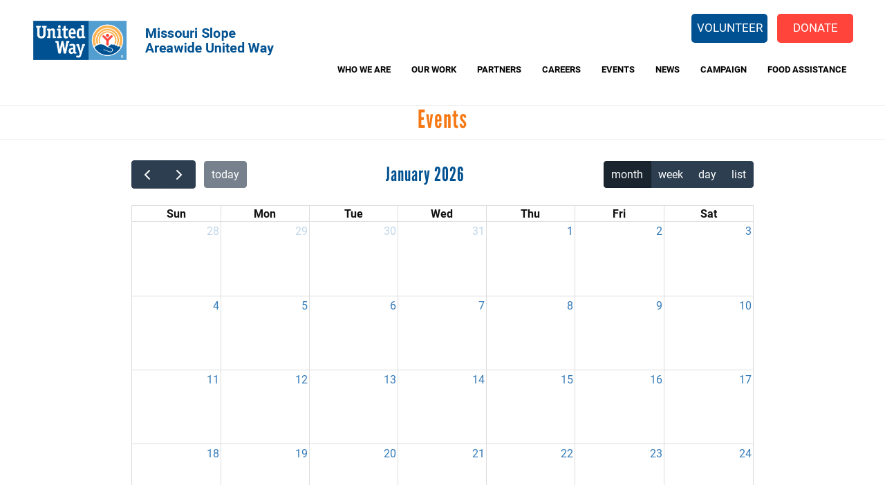

--- FILE ---
content_type: text/html; charset=UTF-8
request_url: https://msaunitedway.org/calendar
body_size: 11563
content:
<!DOCTYPE html>
<html  lang="en" dir="ltr" prefix="content: http://purl.org/rss/1.0/modules/content/  dc: http://purl.org/dc/terms/  foaf: http://xmlns.com/foaf/0.1/  og: http://ogp.me/ns#  rdfs: http://www.w3.org/2000/01/rdf-schema#  schema: http://schema.org/  sioc: http://rdfs.org/sioc/ns#  sioct: http://rdfs.org/sioc/types#  skos: http://www.w3.org/2004/02/skos/core#  xsd: http://www.w3.org/2001/XMLSchema# ">
  <head>
    <link rel="stylesheet" href="https://use.typekit.net/hih3xvb.css">
    <meta charset="utf-8" />
<link href="https://www.msaunitedway.org/libraries/civicrm/core/css/crm-i.css?r=bIvKlen_US" rel="stylesheet" />
<link href="https://www.msaunitedway.org/libraries/civicrm/core/css/civicrm.css?r=bIvKlen_US" rel="stylesheet" />
<script async src="https://www.googletagmanager.com/gtag/js?id=G-NTZ1LNKELG"></script>
<script>window.dataLayer = window.dataLayer || [];function gtag(){dataLayer.push(arguments)};gtag("js", new Date());gtag("set", "developer_id.dMDhkMT", true);gtag("config", "G-NTZ1LNKELG", {"groups":"default","page_placeholder":"PLACEHOLDER_page_location","allow_ad_personalization_signals":false});</script>
<link rel="canonical" href="https://msaunitedway.org/calendar" />
<meta name="Generator" content="Drupal 9 (https://www.drupal.org)" />
<meta name="MobileOptimized" content="width" />
<meta name="HandheldFriendly" content="true" />
<meta name="viewport" content="width=device-width, initial-scale=1.0" />
<link rel="shortcut icon" href="/sites/msaunitedway/files/favicon_1.png" type="image/png" />

    <title>Events | Missouri Slope Areawide United Way</title>
    <link rel="stylesheet" media="all" href="/sites/msaunitedway/files/css/css_rpwPOAfCs6LXJGW30I6ChSg4YzPZqZ9KhJPtUGG9w5Y.css" />
<link rel="stylesheet" media="all" href="https://unpkg.com/@fullcalendar/core@4.4.2/main.min.css" />
<link rel="stylesheet" media="all" href="https://unpkg.com/@fullcalendar/daygrid@4.4.2/main.min.css" />
<link rel="stylesheet" media="all" href="https://unpkg.com/@fullcalendar/timegrid@4.4.2/main.min.css" />
<link rel="stylesheet" media="all" href="https://unpkg.com/@fullcalendar/list@4.4.2/main.min.css" />
<link rel="stylesheet" media="all" href="/sites/msaunitedway/files/css/css_SmEh71mlvneIMJIQ_kphBDc5nI6xUp2YRgD5YTFxFNc.css" />
<link rel="stylesheet" media="all" href="https://cdn.jsdelivr.net/npm/bootstrap@3.4.1/dist/css/bootstrap.min.css" integrity="sha256-bZLfwXAP04zRMK2BjiO8iu9pf4FbLqX6zitd+tIvLhE=" crossorigin="anonymous" />
<link rel="stylesheet" media="all" href="https://cdn.jsdelivr.net/npm/@unicorn-fail/drupal-bootstrap-styles@0.0.2/dist/3.4.0/8.x-3.x/drupal-bootstrap.min.css" integrity="sha512-tGFFYdzcicBwsd5EPO92iUIytu9UkQR3tLMbORL9sfi/WswiHkA1O3ri9yHW+5dXk18Rd+pluMeDBrPKSwNCvw==" crossorigin="anonymous" />
<link rel="stylesheet" media="all" href="/sites/msaunitedway/files/css/css_TI8VCBWmlVWghIcVhF73b4DA2BACgZTPugCiO9-AZcE.css" />

    <script src="https://use.fontawesome.com/releases/v5.13.1/js/all.js" defer crossorigin="anonymous"></script>
<script src="https://use.fontawesome.com/releases/v5.13.1/js/v4-shims.js" defer crossorigin="anonymous"></script>

  </head>
  <body class="path-calendar has-glyphicons">
    <a href="#main-content" class="visually-hidden focusable skip-link">
      Skip to main content
    </a>
    
      <div class="dialog-off-canvas-main-canvas" data-off-canvas-main-canvas>
    
<section class="page-wrap">
<section class="search-warp" id="searchr" >
  <div class="container">
       <div class="region region-searchr">
    <section id="block-searchblockclose" class="search-block-close block block-block-content block-block-contentc7d637db-dc44-4fff-99d7-86f3c6d3a1d8 clearfix">
  
    

      
            <div class="field field--name-body field--type-text-with-summary field--label-hidden field--item"><p><a href="#" onclick="document.getElementById('searchr').classList.toggle('closed');"><i aria-hidden="true" class="fa fa-times"> </i></a></p>
</div>
      
  </section>

<div class="search-block-form block block-search block-search-form-block" data-drupal-selector="search-block-form" id="block-searchform" role="search">
  
    
      <form action="/search/node" method="get" id="search-block-form" accept-charset="UTF-8">
  <div class="form-item js-form-item form-type-search js-form-type-search form-item-keys js-form-item-keys form-no-label form-group">
      <label for="edit-keys" class="control-label sr-only">Search</label>
  
  
  <div class="input-group"><input title="Enter the terms you wish to search for." data-drupal-selector="edit-keys" class="form-search form-control" placeholder="Search" type="search" id="edit-keys" name="keys" value="" size="15" maxlength="128" data-toggle="tooltip" /><span class="input-group-btn"><button type="submit" value="Search" class="button js-form-submit form-submit btn-primary btn icon-only" name=""><span class="sr-only">Search</span><span class="icon glyphicon glyphicon-search" aria-hidden="true"></span></button></span></div>

  
  
  </div>
<div class="form-actions form-group js-form-wrapper form-wrapper" data-drupal-selector="edit-actions" id="edit-actions"></div>

</form>

  </div>

  </div>

   </div>
</section>


 <section class="menu-warp hidden-lg" id="menuwarp" >
          <div class="region region-navigation1">
    <section id="block-closebutton" class="mobile-close-btn block block-block-content block-block-contenta4d8d6f5-a4a0-48d0-96f5-ddaf0ae42dbc clearfix">
  
    

      
            <div class="field field--name-body field--type-text-with-summary field--label-hidden field--item"><p><a href="#" onclick="document.getElementById('menuwarp').classList.toggle('active');"><i aria-hidden="true" class="fa fa-times"> </i></a></p>
</div>
      
  </section>

<section id="block-mainmenu-2" class="main-menu-block hidden-lg block block-superfish block-superfishmain clearfix">
  
    

      
<ul id="superfish-main" class="menu sf-menu sf-main sf-horizontal sf-style-none">
  
<li id="main-menu-link-contentf142f927-4afa-4169-a307-8bfb34b150ea" class="sf-depth-1 menuparent"><a href="/who-we-are" class="sf-depth-1 menuparent">Who We Are</a><ul><li id="main-menu-link-content9dead953-6dd5-4877-8b49-743380fcb3f8" class="sf-depth-2 sf-no-children"><a href="/diversity-inclusion" class="sf-depth-2">Diversity &amp; Inclusion</a></li><li id="main-menu-link-content222c68ac-af15-42f6-9080-1a3f79901678" class="sf-depth-2 sf-no-children"><a href="/board-directors" class="sf-depth-2">Board of Directors</a></li><li id="main-menu-link-contentf293a49c-6177-433f-9881-8bc97e7df4c7" class="sf-depth-2 sf-no-children"><a href="/women-united" class="sf-depth-2">Women United</a></li><li id="main-menu-link-content69843a35-1af2-4f92-a2d1-d6818f7ab5f5" class="sf-depth-2 sf-no-children"><a href="/united-way-staff" class="sf-depth-2">United Way Staff</a></li><li id="main-menu-link-content0f838cae-6c30-4036-aa1b-af93d18ea3d3" class="sf-depth-2 sf-no-children"><a href="/sponsorship-opportunities" class="sf-depth-2">Sponsorship</a></li></ul></li><li id="main-menu-link-content19015cb7-a47b-45e4-a98a-aef0c6060e4c" class="sf-depth-1 menuparent"><a href="/our-work" class="sf-depth-1 menuparent">Our Work</a><ul><li id="main-menu-link-content764be6ee-e6cf-48d3-a5f2-fc456c45fc5f" class="sf-depth-2 menuparent"><a href="/education" class="sf-depth-2 menuparent">Education</a><ul><li id="main-menu-link-content0fdacc8c-aed9-46c7-9db4-1f80c080f3d6" class="sf-depth-3 sf-no-children"><a href="/dpil" class="sf-depth-3">Dolly Parton&#039;s Imagination Library</a></li><li id="main-menu-link-contentcc491879-d665-43de-ac93-66498a12f671" class="sf-depth-3 sf-no-children"><a href="/adopt-classroom" class="sf-depth-3">Adopt-A-Classroom</a></li><li id="main-menu-link-content1fc20f23-1a37-4af6-8a8e-555d79bc8822" class="sf-depth-3 sf-no-children"><a href="/parents-united" class="sf-depth-3">Parents United</a></li></ul></li><li id="main-menu-link-contentd6cce97a-cdd0-4042-ac72-da1c0e30078e" class="sf-depth-2 menuparent"><a href="/health" class="sf-depth-2 menuparent">Health</a><ul><li id="main-menu-link-content19ef074d-dae9-45d1-b63b-99e4fb0359cd" class="sf-depth-3 sf-no-children"><a href="/united-way-backpack-program" class="sf-depth-3">United Way Backpack Program</a></li></ul></li><li id="main-menu-link-content3be628d4-11f7-4492-9b14-4fb8c00cf097" class="sf-depth-2 menuparent"><a href="/financial-stability" class="sf-depth-2 menuparent">Financial Stability</a><ul><li id="main-menu-link-content3c323263-615e-403a-96dc-2d30d36b3e33" class="sf-depth-3 sf-no-children"><a href="/center-opportunity" class="sf-depth-3">Center for Opportunity</a></li><li id="main-menu-link-content204dd1ed-48c1-42cd-b218-2d32415bceac" class="sf-depth-3 sf-no-children"><a href="/north-dakota-charitable-giving-tax-credit" class="sf-depth-3">Charitable Giving Tax Credit</a></li></ul></li><li id="main-menu-link-contentd874860f-73c1-45bf-9be0-c07bf232f9da" class="sf-depth-2 sf-no-children"><a href="/annual-report-community" class="sf-depth-2">Annual Report</a></li><li id="main-menu-link-contente5f7351f-34f9-4fc0-9428-7bff90f26275" class="sf-depth-2 sf-no-children"><a href="/success-stories-impact" class="sf-depth-2">Success Stories &amp; Impact</a></li></ul></li><li id="main-menu-link-content9f4dab2e-474c-4e27-9277-4eabc4dcab3f" class="sf-depth-1 menuparent"><a href="/2025-partner-agencies" class="sf-depth-1 menuparent">Partners</a><ul><li id="main-menu-link-content09cc9109-f619-4948-a52c-b551c18c108e" class="sf-depth-2 sf-no-children"><a href="/2025-partner-agencies" class="sf-depth-2">Partner Agencies</a></li></ul></li><li id="main-menu-link-content66c42b87-346e-4917-b159-7dfd2b6bc11f" class="sf-depth-1 menuparent"><a href="/careers" class="sf-depth-1 menuparent">Careers</a><ul><li id="main-menu-link-content0c07ccd1-6c69-4ab8-9927-25ed3a4bad43" class="sf-depth-2 sf-no-children"><a href="/openjobs" class="sf-depth-2">Open Jobs</a></li></ul></li><li id="main-menu-link-content514bdf06-94c3-454c-a48b-bdf74647d273" class="sf-depth-1 menuparent"><a href="/events" class="sf-depth-1 menuparent">Events</a><ul><li id="main-menu-link-content6bc6e910-4218-4a2f-82cc-6a11ac91165d" class="sf-depth-2 sf-no-children"><a href="/annual-luncheon" target="_blank" class="sf-depth-2">Annual Luncheon &amp; Meeting</a></li><li id="main-menu-link-content971d9a77-decb-41b4-b26d-440a26757ec0" class="sf-depth-2 sf-no-children"><a href="/dayofcaring" class="sf-depth-2">Day of Caring</a></li><li id="main-menu-link-contente54dc25d-440d-4bf3-97dc-a7a833c63be5" class="sf-depth-2 sf-no-children"><a href="/giving-tree-toy-drive" class="sf-depth-2">Giving Tree - Toy Drive</a></li><li id="main-menu-link-content826fba4e-c072-4d66-96d9-d2891f0d5387" class="sf-depth-2 sf-no-children"><a href="/women-united-book-drive" class="sf-depth-2">Women United Book Drive</a></li><li id="main-menu-link-content17d30484-3df7-4d1c-bba6-20e5433393be" class="sf-depth-2 sf-no-children"><a href="/littleblackdress" class="sf-depth-2">Little Black Dress Campaign</a></li><li id="main-menu-link-content9813b61a-709a-421a-8996-5bb50b316452" class="sf-depth-2 sf-no-children"><a href="/community-baby-shower" target="_blank" class="sf-depth-2">Community Baby Shower</a></li><li id="main-menu-link-contentf9b411eb-0953-488d-a64f-8c3e5b7a48f3" class="sf-depth-2 sf-no-children"><a href="/2025-online-auction" class="sf-depth-2">2025 Online Auction</a></li><li id="main-menu-link-content9ab788c3-04ba-4e2a-9da8-01a8fb3a2b0f" class="sf-depth-2 sf-no-children"><a href="/hunger" class="sf-depth-2">Hunger and Homelessness Week</a></li><li id="main-menu-link-contentf8db441d-6186-4cba-b685-779297caa23e" class="sf-depth-2 sf-no-children"><a href="/96-hours-caring" target="_blank" class="sf-depth-2">96 Hours of Caring</a></li><li id="main-menu-link-content46f0bf77-41f3-4013-8cf4-0dcefa07aa96" class="sf-depth-2 sf-no-children"><a href="/crosstownbrewdown" class="sf-depth-2">Crosstown Brewdown</a></li><li id="main-menu-link-content299ef0ff-bb2c-4850-9fa2-643536e237f6" class="sf-depth-2 sf-no-children"><a href="/givingtuesday" class="sf-depth-2">#GivingTuesday</a></li><li id="main-menu-link-content3174c616-ee2e-42e1-b455-005a2114d200" class="sf-depth-2 sf-no-children"><a href="https://app.givingheartsday.org/#/charity/826" target="_blank" class="sf-depth-2 sf-external">Giving Hearts Day</a></li><li id="main-menu-link-content4fd73748-ccbd-44cc-bbcd-8022e28790c9" class="sf-depth-2 sf-no-children"><a href="https://www.msaunitedway.org/12DaysofChristmas" class="sf-depth-2 sf-external">12 Days of Christmas</a></li></ul></li><li id="main-menu-link-content0d0318b0-73c0-427d-95db-d2907da954ab" class="sf-depth-1 sf-no-children"><a href="/news" class="sf-depth-1">News</a></li><li id="main-menu-link-content3a71e343-fcd4-40df-8a53-40eb149ca60f" class="sf-depth-1 menuparent"><a href="/campaign" class="sf-depth-1 menuparent">Campaign</a><ul><li id="main-menu-link-content9d3bd676-594e-4e64-ac9b-8ed41ea16a12" class="sf-depth-2 sf-no-children"><a href="/campaign-cabinet-nomination" class="sf-depth-2">Campaign Cabinet Nomination</a></li><li id="main-menu-link-content5a538b49-a3d0-49f2-8dad-ca1d22938e90" class="sf-depth-2 sf-no-children"><a href="/workplace-campaign" class="sf-depth-2">Workplace Campaign</a></li><li id="main-menu-link-contentc9c7459e-8321-49c5-81d9-51e299e3c6f8" class="sf-depth-2 sf-no-children"><a href="/campaign-video" class="sf-depth-2">Campaign Video</a></li><li id="main-menu-link-contentc25e710d-b742-4185-b8a6-bba93c11c2d8" class="sf-depth-2 sf-no-children"><a href="/employee-campaign-manager-training" class="sf-depth-2">Employee Campaign Manager Training</a></li><li id="main-menu-link-contentcb008ea3-baf4-4796-9c4c-78049a4dbf45" class="sf-depth-2 sf-no-children"><a href="/bismarck-mandan-lifetime-caring" class="sf-depth-2">Lifetime of Caring</a></li><li id="main-menu-link-contente96c9cba-56cf-4bf5-8c6c-ccd5b33e198e" class="sf-depth-2 sf-no-children"><a href="/campaign-toolkit" class="sf-depth-2">Campaign Toolkit</a></li></ul></li><li id="main-menu-link-contentdf412fd9-0674-44bf-bd22-68ed0c7eceff" class="sf-depth-1 sf-no-children"><a href="/food-assistance-during-federal-government-shutdown" class="sf-depth-1">Food Assistance</a></li>
</ul>

  </section>


  </div>

   </section>

<header id="header-branding">
 <div class="container">
  <div class="row">
    <div class="col-xs-8 col-sm-4 col-lg-3">
             <div class="region region-branding">
          <a class="logo navbar-btn pull-left" href="/" title="Home" rel="home">
      <img src="/sites/msaunitedway/files/msauw-logo-header_0_0_0.png" alt="Home" />
    </a>
      
  </div>

         </div>
    <div class="col-xs-4 col-sm-8 col-lg-9">
             <div class="region region-hmenu">
    <section id="block-mobilemenuicon" class="mobile-menu-icon hidden-lg block block-block-content block-block-content1c00c0ff-da94-4cb3-848a-139f66c27e45 clearfix">
  
    

      
            <div class="field field--name-body field--type-text-with-summary field--label-hidden field--item"><p><a class="sf-accordion-toggle" href="#" onclick="document.getElementById('block-mainmenu-3').classList.toggle('active');"><i aria-hidden="true" class="fa fa-bars"> </i></a></p>
</div>
      
  </section>

<section id="block-donatebutton" class="vol-menu hidden-xs block block-block-content block-block-content706ff202-b6c6-4847-b7b1-a82cdafad617 clearfix">
  
    

      
            <div class="field field--name-body field--type-text-with-summary field--label-hidden field--item"><ul>
<li class="help"><a href="https://www.volunteerbisman.com/">Volunteer</a></li>
<li class="donate"><a href="/civicrm/contribute/transact?reset=1&amp;id=3">Donate</a></li>
</ul>
</div>
      
  </section>


  </div>

                  <div class="region region-navigation">
    <nav role="navigation" aria-labelledby="block-mainmenu-menu" id="block-mainmenu" class="oe-mega-main-menu hidden-xs hidden-sm">
            <h2 class="sr-only" id="block-mainmenu-menu">Main menu</h2>

      
            <ul class="nav-level-1 nav navbar-nav">
                      <li class="dropdown nav-level-2">
                  <!-- <a class="dropdown-toggle" data-toggle="dropdown" href="/who-we-are" aria-expanded="false">
            Who We Are
                        <i class="fa fa-caret-up" aria-hidden="true"></i>
            <i class="fa fa-caret-down" aria-hidden="true"></i>
          </a> 
           <a href="/who-we-are">
            Who We Are
          </a> -->
<a href="/who-we-are" data-drupal-link-system-path="node/76">Who We Are</a>
                  <ul class="nav dropdown-menu row-level-2 row">
    <div class="main-menu__dropdown">
                <li class="nav-level-3 col-md-3 col-lg-4 menu-item-diversity--inclusion">
                  <a href="/diversity-inclusion" data-drupal-link-system-path="node/1185">Diversity &amp; Inclusion</a>
              </li>
                <li class="nav-level-3 col-md-3 col-lg-4 menu-item-board-of-directors">
                  <a href="/board-directors" data-drupal-link-system-path="node/1575">Board of Directors</a>
              </li>
                <li class="nav-level-3 col-md-3 col-lg-4 menu-item-women-united">
                  <a href="/women-united" data-drupal-link-system-path="node/1225">Women United</a>
              </li>
                <li class="nav-level-3 col-md-3 col-lg-4 menu-item-united-way-staff">
                  <a href="/united-way-staff" data-drupal-link-system-path="node/1405">United Way Staff</a>
              </li>
                <li class="nav-level-3 col-md-3 col-lg-4 menu-item-sponsorship">
                  <a href="/sponsorship-opportunities" data-drupal-link-system-path="node/1230">Sponsorship</a>
              </li>
        </div>
    </ul>
  
              </li>
                      <li class="dropdown nav-level-2">
                  <!-- <a class="dropdown-toggle" data-toggle="dropdown" href="/our-work" aria-expanded="false">
            Our Work
                        <i class="fa fa-caret-up" aria-hidden="true"></i>
            <i class="fa fa-caret-down" aria-hidden="true"></i>
          </a> 
           <a href="/our-work">
            Our Work
          </a> -->
<a href="/our-work" data-drupal-link-system-path="node/28">Our Work</a>
                  <ul class="nav dropdown-menu row-level-2 row">
    <div class="main-menu__dropdown">
                <li class="nav-level-3 col-md-3 col-lg-4 menu-item-education">
                  <a href="/education">
            <div class="section-icon"></div>
            Education
          </a>
                  <ul class="row-level-3">
                                          <li class="nav-level-4">
          <a href="/dpil" data-drupal-link-system-path="node/1578">Dolly Parton&#039;s Imagination Library</a>
        </li>
                              <li class="nav-level-4">
          <a href="/adopt-classroom" data-drupal-link-system-path="node/1119">Adopt-A-Classroom</a>
        </li>
                              <li class="nav-level-4">
          <a href="/parents-united" data-drupal-link-system-path="node/1582">Parents United</a>
        </li>
          </ul>
  
              </li>
                <li class="nav-level-3 col-md-3 col-lg-4 menu-item-health">
                  <a href="/health">
            <div class="section-icon"></div>
            Health
          </a>
                  <ul class="row-level-3">
                                          <li class="nav-level-4">
          <a href="/united-way-backpack-program" data-drupal-link-system-path="node/1576">United Way Backpack Program</a>
        </li>
          </ul>
  
              </li>
                <li class="nav-level-3 col-md-3 col-lg-4 menu-item-financial-stability">
                  <a href="/financial-stability">
            <div class="section-icon"></div>
            Financial Stability
          </a>
                  <ul class="row-level-3">
                                          <li class="nav-level-4">
          <a href="/center-opportunity" data-drupal-link-system-path="node/1205">Center for Opportunity</a>
        </li>
                              <li class="nav-level-4">
          <a href="/north-dakota-charitable-giving-tax-credit" data-drupal-link-system-path="node/1229">Charitable Giving Tax Credit</a>
        </li>
          </ul>
  
              </li>
                <li class="nav-level-3 col-md-3 col-lg-4 menu-item-annual-report">
                  <a href="/annual-report-community" data-drupal-link-system-path="node/195">Annual Report</a>
              </li>
                <li class="nav-level-3 col-md-3 col-lg-4 menu-item-success-stories--impact">
                  <a href="/success-stories-impact" data-drupal-link-system-path="node/128">Success Stories &amp; Impact</a>
              </li>
        </div>
    </ul>
  
              </li>
                      <li class="dropdown nav-level-2">
                  <!-- <a class="dropdown-toggle" data-toggle="dropdown" href="/2025-partner-agencies" aria-expanded="false">
            Partners
                        <i class="fa fa-caret-up" aria-hidden="true"></i>
            <i class="fa fa-caret-down" aria-hidden="true"></i>
          </a> 
           <a href="/2025-partner-agencies">
            Partners
          </a> -->
<a href="/2025-partner-agencies" data-drupal-link-system-path="node/30">Partners</a>
                  <ul class="nav dropdown-menu row-level-2 row">
    <div class="main-menu__dropdown">
                <li class="nav-level-3 col-md-3 col-lg-4 menu-item-partner-agencies">
                  <a href="/2025-partner-agencies" data-drupal-link-system-path="node/30">Partner Agencies</a>
              </li>
        </div>
    </ul>
  
              </li>
                      <li class="dropdown nav-level-2">
                <!--  <a href="/careers">
            Careers
          </a> -->
<a href="/careers" data-drupal-link-system-path="node/140">Careers</a>
              </li>
                      <li class="dropdown nav-level-2">
                  <!-- <a class="dropdown-toggle" data-toggle="dropdown" href="/events" aria-expanded="false">
            Events
                        <i class="fa fa-caret-up" aria-hidden="true"></i>
            <i class="fa fa-caret-down" aria-hidden="true"></i>
          </a> 
           <a href="/events">
            Events
          </a> -->
<a href="/events" data-drupal-link-system-path="node/1579">Events</a>
                  <ul class="nav dropdown-menu row-level-2 row">
    <div class="main-menu__dropdown">
                <li class="nav-level-3 col-md-3 col-lg-4 menu-item-annual-luncheon--meeting">
                  <a href="/annual-luncheon" target="_blank" data-drupal-link-system-path="node/1050">Annual Luncheon &amp; Meeting</a>
              </li>
                <li class="nav-level-3 col-md-3 col-lg-4 menu-item-day-of-caring">
                  <a href="/dayofcaring" data-drupal-link-system-path="node/139">Day of Caring</a>
              </li>
                <li class="nav-level-3 col-md-3 col-lg-4 menu-item-giving-tree---toy-drive">
                  <a href="/giving-tree-toy-drive" data-drupal-link-system-path="node/1560">Giving Tree - Toy Drive</a>
              </li>
                <li class="nav-level-3 col-md-3 col-lg-4 menu-item-women-united-book-drive">
                  <a href="/women-united-book-drive" data-drupal-link-system-path="node/1585">Women United Book Drive</a>
              </li>
                <li class="nav-level-3 col-md-3 col-lg-4 menu-item-little-black-dress-campaign">
                  <a href="/littleblackdress" data-drupal-link-system-path="node/1401">Little Black Dress Campaign</a>
              </li>
                <li class="nav-level-3 col-md-3 col-lg-4 menu-item-community-baby-shower">
                  <a href="/community-baby-shower" target="_blank" data-drupal-link-system-path="node/137">Community Baby Shower</a>
              </li>
                <li class="nav-level-3 col-md-3 col-lg-4 menu-item-_025-online-auction">
                  <a href="/2025-online-auction" data-drupal-link-system-path="node/1571">2025 Online Auction</a>
              </li>
                <li class="nav-level-3 col-md-3 col-lg-4 menu-item-hunger-and-homelessness-week">
                  <a href="/hunger" data-drupal-link-system-path="node/1557">Hunger and Homelessness Week</a>
              </li>
                <li class="nav-level-3 col-md-3 col-lg-4 menu-item-_6-hours-of-caring">
                  <a href="/96-hours-caring" target="_blank" data-drupal-link-system-path="node/260">96 Hours of Caring</a>
              </li>
                <li class="nav-level-3 col-md-3 col-lg-4 menu-item-crosstown-brewdown">
                  <a href="/crosstownbrewdown" data-drupal-link-system-path="node/1596">Crosstown Brewdown</a>
              </li>
                <li class="nav-level-3 col-md-3 col-lg-4 menu-item-givingtuesday">
                  <a href="/givingtuesday" data-drupal-link-system-path="node/1244">#GivingTuesday</a>
              </li>
                <li class="nav-level-3 col-md-3 col-lg-4 menu-item-giving-hearts-day">
                  <a href="https://app.givingheartsday.org/#/charity/826" target="_blank">Giving Hearts Day</a>
              </li>
                <li class="nav-level-3 col-md-3 col-lg-4 menu-item-_2-days-of-christmas">
                  <a href="https://www.msaunitedway.org/12DaysofChristmas">12 Days of Christmas</a>
              </li>
        </div>
    </ul>
  
              </li>
                      <li class="dropdown nav-level-2">
                <!--  <a href="/news">
            News
          </a> -->
<a href="/news" data-drupal-link-system-path="news">News</a>
              </li>
                      <li class="dropdown nav-level-2">
                  <!-- <a class="dropdown-toggle" data-toggle="dropdown" href="/campaign" aria-expanded="false">
            Campaign
                        <i class="fa fa-caret-up" aria-hidden="true"></i>
            <i class="fa fa-caret-down" aria-hidden="true"></i>
          </a> 
           <a href="/campaign">
            Campaign
          </a> -->
<a href="/campaign" data-drupal-link-system-path="node/31">Campaign</a>
                  <ul class="nav dropdown-menu row-level-2 row">
    <div class="main-menu__dropdown">
                <li class="nav-level-3 col-md-3 col-lg-4 menu-item-campaign-cabinet-nomination">
                  <a href="/campaign-cabinet-nomination" data-drupal-link-system-path="node/212">Campaign Cabinet Nomination</a>
              </li>
                <li class="nav-level-3 col-md-3 col-lg-4 menu-item-workplace-campaign">
                  <a href="/workplace-campaign" data-drupal-link-system-path="node/145">Workplace Campaign</a>
              </li>
                <li class="nav-level-3 col-md-3 col-lg-4 menu-item-campaign-video">
                  <a href="/campaign-video" data-drupal-link-system-path="node/1227">Campaign Video</a>
              </li>
                <li class="nav-level-3 col-md-3 col-lg-4 menu-item-employee-campaign-manager-training">
                  <a href="/employee-campaign-manager-training" data-drupal-link-system-path="node/231">Employee Campaign Manager Training</a>
              </li>
                <li class="nav-level-3 col-md-3 col-lg-4 menu-item-lifetime-of-caring">
                  <a href="/bismarck-mandan-lifetime-caring" data-drupal-link-system-path="node/248">Lifetime of Caring</a>
              </li>
                <li class="nav-level-3 col-md-3 col-lg-4 menu-item-campaign-toolkit">
                  <a href="/campaign-toolkit" data-drupal-link-system-path="node/1554">Campaign Toolkit</a>
              </li>
        </div>
    </ul>
  
              </li>
                      <li class="dropdown nav-level-2">
                <!--  <a href="/food-assistance-during-federal-government-shutdown">
            Food Assistance
          </a> -->
<a href="/food-assistance-during-federal-government-shutdown" data-drupal-link-system-path="node/1648">Food Assistance</a>
              </li>
                <!--<li class="nav-level-2 site-search hidden-xs hidden-sm">
        <a class="btn btn-link" data-toggle="collapse" data-target=".page-head__search">
          <i class="fa fa-search" aria-hidden="true"></i>
        </a>
      </li>-->
    </ul>
  




  </nav>

  </div>

         </div>
  </div>
 </div>
</header>

      <div class="banner container-fluid" role="banner">
     <div class="row">
      <div role="banner" anima-show-on-scroll="" id="page-header" class="_bp1-group31 _bp1-an-animation-enter26 ">
        <div class="region region-banner">
    <section id="block-donatebutton-2" class="hidden-lg help-menu help-menu-mobile hidden-sm hidden-md block block-block-content block-block-content706ff202-b6c6-4847-b7b1-a82cdafad617 clearfix">
  
    

      
            <div class="field field--name-body field--type-text-with-summary field--label-hidden field--item"><ul>
<li class="help"><a href="https://www.volunteerbisman.com/">Volunteer</a></li>
<li class="donate"><a href="/civicrm/contribute/transact?reset=1&amp;id=3">Donate</a></li>
</ul>
</div>
      
  </section>

<nav role="navigation" aria-labelledby="block-mainmenu-3-menu" id="block-mainmenu-3" class="mobile-main-menu hidden-md hidden-lg">
            <h2 class="sr-only" id="block-mainmenu-3-menu">Main menu</h2>

      
            <ul class="nav-level-1 nav navbar-nav">
                      <li class="dropdown nav-level-2">
                  <!-- <a class="dropdown-toggle" data-toggle="dropdown" href="/who-we-are" aria-expanded="false">
            Who We Are
                        <i class="fa fa-caret-up" aria-hidden="true"></i>
            <i class="fa fa-caret-down" aria-hidden="true"></i>
          </a> 
           <a href="/who-we-are">
            Who We Are
          </a> -->
<a href="/who-we-are" data-drupal-link-system-path="node/76">Who We Are</a>
                  <ul class="nav dropdown-menu row-level-2 row">
    <div class="main-menu__dropdown">
                <li class="nav-level-3 col-md-3 col-lg-4 menu-item-diversity--inclusion">
                  <a href="/diversity-inclusion" data-drupal-link-system-path="node/1185">Diversity &amp; Inclusion</a>
              </li>
                <li class="nav-level-3 col-md-3 col-lg-4 menu-item-board-of-directors">
                  <a href="/board-directors" data-drupal-link-system-path="node/1575">Board of Directors</a>
              </li>
                <li class="nav-level-3 col-md-3 col-lg-4 menu-item-women-united">
                  <a href="/women-united" data-drupal-link-system-path="node/1225">Women United</a>
              </li>
                <li class="nav-level-3 col-md-3 col-lg-4 menu-item-united-way-staff">
                  <a href="/united-way-staff" data-drupal-link-system-path="node/1405">United Way Staff</a>
              </li>
                <li class="nav-level-3 col-md-3 col-lg-4 menu-item-sponsorship">
                  <a href="/sponsorship-opportunities" data-drupal-link-system-path="node/1230">Sponsorship</a>
              </li>
        </div>
    </ul>
  
              </li>
                      <li class="dropdown nav-level-2">
                  <!-- <a class="dropdown-toggle" data-toggle="dropdown" href="/our-work" aria-expanded="false">
            Our Work
                        <i class="fa fa-caret-up" aria-hidden="true"></i>
            <i class="fa fa-caret-down" aria-hidden="true"></i>
          </a> 
           <a href="/our-work">
            Our Work
          </a> -->
<a href="/our-work" data-drupal-link-system-path="node/28">Our Work</a>
                  <ul class="nav dropdown-menu row-level-2 row">
    <div class="main-menu__dropdown">
                <li class="nav-level-3 col-md-3 col-lg-4 menu-item-education">
                  <a href="/education">
            <div class="section-icon"></div>
            Education
          </a>
                  <ul class="row-level-3">
                                          <li class="nav-level-4">
          <a href="/dpil" data-drupal-link-system-path="node/1578">Dolly Parton&#039;s Imagination Library</a>
        </li>
                              <li class="nav-level-4">
          <a href="/adopt-classroom" data-drupal-link-system-path="node/1119">Adopt-A-Classroom</a>
        </li>
                              <li class="nav-level-4">
          <a href="/parents-united" data-drupal-link-system-path="node/1582">Parents United</a>
        </li>
          </ul>
  
              </li>
                <li class="nav-level-3 col-md-3 col-lg-4 menu-item-health">
                  <a href="/health">
            <div class="section-icon"></div>
            Health
          </a>
                  <ul class="row-level-3">
                                          <li class="nav-level-4">
          <a href="/united-way-backpack-program" data-drupal-link-system-path="node/1576">United Way Backpack Program</a>
        </li>
          </ul>
  
              </li>
                <li class="nav-level-3 col-md-3 col-lg-4 menu-item-financial-stability">
                  <a href="/financial-stability">
            <div class="section-icon"></div>
            Financial Stability
          </a>
                  <ul class="row-level-3">
                                          <li class="nav-level-4">
          <a href="/center-opportunity" data-drupal-link-system-path="node/1205">Center for Opportunity</a>
        </li>
                              <li class="nav-level-4">
          <a href="/north-dakota-charitable-giving-tax-credit" data-drupal-link-system-path="node/1229">Charitable Giving Tax Credit</a>
        </li>
          </ul>
  
              </li>
                <li class="nav-level-3 col-md-3 col-lg-4 menu-item-annual-report">
                  <a href="/annual-report-community" data-drupal-link-system-path="node/195">Annual Report</a>
              </li>
                <li class="nav-level-3 col-md-3 col-lg-4 menu-item-success-stories--impact">
                  <a href="/success-stories-impact" data-drupal-link-system-path="node/128">Success Stories &amp; Impact</a>
              </li>
        </div>
    </ul>
  
              </li>
                      <li class="dropdown nav-level-2">
                  <!-- <a class="dropdown-toggle" data-toggle="dropdown" href="/2025-partner-agencies" aria-expanded="false">
            Partners
                        <i class="fa fa-caret-up" aria-hidden="true"></i>
            <i class="fa fa-caret-down" aria-hidden="true"></i>
          </a> 
           <a href="/2025-partner-agencies">
            Partners
          </a> -->
<a href="/2025-partner-agencies" data-drupal-link-system-path="node/30">Partners</a>
                  <ul class="nav dropdown-menu row-level-2 row">
    <div class="main-menu__dropdown">
                <li class="nav-level-3 col-md-3 col-lg-4 menu-item-partner-agencies">
                  <a href="/2025-partner-agencies" data-drupal-link-system-path="node/30">Partner Agencies</a>
              </li>
        </div>
    </ul>
  
              </li>
                      <li class="dropdown nav-level-2">
                <!--  <a href="/careers">
            Careers
          </a> -->
<a href="/careers" data-drupal-link-system-path="node/140">Careers</a>
              </li>
                      <li class="dropdown nav-level-2">
                  <!-- <a class="dropdown-toggle" data-toggle="dropdown" href="/events" aria-expanded="false">
            Events
                        <i class="fa fa-caret-up" aria-hidden="true"></i>
            <i class="fa fa-caret-down" aria-hidden="true"></i>
          </a> 
           <a href="/events">
            Events
          </a> -->
<a href="/events" data-drupal-link-system-path="node/1579">Events</a>
                  <ul class="nav dropdown-menu row-level-2 row">
    <div class="main-menu__dropdown">
                <li class="nav-level-3 col-md-3 col-lg-4 menu-item-annual-luncheon--meeting">
                  <a href="/annual-luncheon" target="_blank" data-drupal-link-system-path="node/1050">Annual Luncheon &amp; Meeting</a>
              </li>
                <li class="nav-level-3 col-md-3 col-lg-4 menu-item-day-of-caring">
                  <a href="/dayofcaring" data-drupal-link-system-path="node/139">Day of Caring</a>
              </li>
                <li class="nav-level-3 col-md-3 col-lg-4 menu-item-giving-tree---toy-drive">
                  <a href="/giving-tree-toy-drive" data-drupal-link-system-path="node/1560">Giving Tree - Toy Drive</a>
              </li>
                <li class="nav-level-3 col-md-3 col-lg-4 menu-item-women-united-book-drive">
                  <a href="/women-united-book-drive" data-drupal-link-system-path="node/1585">Women United Book Drive</a>
              </li>
                <li class="nav-level-3 col-md-3 col-lg-4 menu-item-little-black-dress-campaign">
                  <a href="/littleblackdress" data-drupal-link-system-path="node/1401">Little Black Dress Campaign</a>
              </li>
                <li class="nav-level-3 col-md-3 col-lg-4 menu-item-community-baby-shower">
                  <a href="/community-baby-shower" target="_blank" data-drupal-link-system-path="node/137">Community Baby Shower</a>
              </li>
                <li class="nav-level-3 col-md-3 col-lg-4 menu-item-_025-online-auction">
                  <a href="/2025-online-auction" data-drupal-link-system-path="node/1571">2025 Online Auction</a>
              </li>
                <li class="nav-level-3 col-md-3 col-lg-4 menu-item-hunger-and-homelessness-week">
                  <a href="/hunger" data-drupal-link-system-path="node/1557">Hunger and Homelessness Week</a>
              </li>
                <li class="nav-level-3 col-md-3 col-lg-4 menu-item-_6-hours-of-caring">
                  <a href="/96-hours-caring" target="_blank" data-drupal-link-system-path="node/260">96 Hours of Caring</a>
              </li>
                <li class="nav-level-3 col-md-3 col-lg-4 menu-item-crosstown-brewdown">
                  <a href="/crosstownbrewdown" data-drupal-link-system-path="node/1596">Crosstown Brewdown</a>
              </li>
                <li class="nav-level-3 col-md-3 col-lg-4 menu-item-givingtuesday">
                  <a href="/givingtuesday" data-drupal-link-system-path="node/1244">#GivingTuesday</a>
              </li>
                <li class="nav-level-3 col-md-3 col-lg-4 menu-item-giving-hearts-day">
                  <a href="https://app.givingheartsday.org/#/charity/826" target="_blank">Giving Hearts Day</a>
              </li>
                <li class="nav-level-3 col-md-3 col-lg-4 menu-item-_2-days-of-christmas">
                  <a href="https://www.msaunitedway.org/12DaysofChristmas">12 Days of Christmas</a>
              </li>
        </div>
    </ul>
  
              </li>
                      <li class="dropdown nav-level-2">
                <!--  <a href="/news">
            News
          </a> -->
<a href="/news" data-drupal-link-system-path="news">News</a>
              </li>
                      <li class="dropdown nav-level-2">
                  <!-- <a class="dropdown-toggle" data-toggle="dropdown" href="/campaign" aria-expanded="false">
            Campaign
                        <i class="fa fa-caret-up" aria-hidden="true"></i>
            <i class="fa fa-caret-down" aria-hidden="true"></i>
          </a> 
           <a href="/campaign">
            Campaign
          </a> -->
<a href="/campaign" data-drupal-link-system-path="node/31">Campaign</a>
                  <ul class="nav dropdown-menu row-level-2 row">
    <div class="main-menu__dropdown">
                <li class="nav-level-3 col-md-3 col-lg-4 menu-item-campaign-cabinet-nomination">
                  <a href="/campaign-cabinet-nomination" data-drupal-link-system-path="node/212">Campaign Cabinet Nomination</a>
              </li>
                <li class="nav-level-3 col-md-3 col-lg-4 menu-item-workplace-campaign">
                  <a href="/workplace-campaign" data-drupal-link-system-path="node/145">Workplace Campaign</a>
              </li>
                <li class="nav-level-3 col-md-3 col-lg-4 menu-item-campaign-video">
                  <a href="/campaign-video" data-drupal-link-system-path="node/1227">Campaign Video</a>
              </li>
                <li class="nav-level-3 col-md-3 col-lg-4 menu-item-employee-campaign-manager-training">
                  <a href="/employee-campaign-manager-training" data-drupal-link-system-path="node/231">Employee Campaign Manager Training</a>
              </li>
                <li class="nav-level-3 col-md-3 col-lg-4 menu-item-lifetime-of-caring">
                  <a href="/bismarck-mandan-lifetime-caring" data-drupal-link-system-path="node/248">Lifetime of Caring</a>
              </li>
                <li class="nav-level-3 col-md-3 col-lg-4 menu-item-campaign-toolkit">
                  <a href="/campaign-toolkit" data-drupal-link-system-path="node/1554">Campaign Toolkit</a>
              </li>
        </div>
    </ul>
  
              </li>
                      <li class="dropdown nav-level-2">
                <!--  <a href="/food-assistance-during-federal-government-shutdown">
            Food Assistance
          </a> -->
<a href="/food-assistance-during-federal-government-shutdown" data-drupal-link-system-path="node/1648">Food Assistance</a>
              </li>
                <!--<li class="nav-level-2 site-search hidden-xs hidden-sm">
        <a class="btn btn-link" data-toggle="collapse" data-target=".page-head__search">
          <i class="fa fa-search" aria-hidden="true"></i>
        </a>
      </li>-->
    </ul>
  




  </nav>

  </div>

      </div>
     </div>
    </div>
  
<div class="bImage">
 <section id="inner-banner-image" class="banner-image outer-wrapper"></section>
 <div class="pTitle" id="pTitle"></div>
</div>

  <div role="main" class="main-container container js-quickedit-main-content">
    <div class="row">
            
            
                  <section class="col-sm-12">

                          <a id="main-content"></a>
            <div class="region region-content">
    <div data-drupal-messages-fallback class="hidden"></div>    <h1 class="page-header">Events</h1>

  <div class="views-element-container form-group"><div class="view view-events view-id-events view-display-id-page_1 js-view-dom-id-45904a64b382e9cae08aea7d758fa8a48ced06378b754268972cee75a86ad417">
  
    
      
      <div class="view-content">
      <div>
  <div class="js-drupal-fullcalendar" data-calendar-view-index="0" data-calendar-view-name="events" data-calendar-display="page_1"></div>
  <div class="bottom-buttons fc-button-group">
          </div>
</div>

    </div>
  
          </div>
</div>


  </div>

              </section>

    </div>
  </div>

<section class="about">
  <div class="container">
   <div class="row">
      </div>
  </div>
</section>

<section class="promobanner">
  <div class="container">
   <div class="row">
       </div>
  </div>
</section>

<section class="activity">
  <div class="container">
   <div class="row">
    <div class="col-xs-12 col-sm-6 col-md-3 col-lg-3 row-eq-height">
          </div>
    <div class="col-xs-12 col-sm-6 col-md-3 col-lg-3 row-eq-height twitter-block">
          </div>
    <div class="col-xs-12 col-sm-6 col-md-3 col-lg-3 row-eq-height">
          </div>
    <div class="col-xs-12 col-sm-6 col-md-3 col-lg-3 row-eq-height news-block">
          </div>
   </div>
  </div>
</section>
</section>

<section class="footer-section">
<footer class="footer-wrap footer-bottom">
 <div class="container">
   <div class="row row-eq-height">
    <div class="col-xs-12 col-sm-3 col-lg-3 row-eq-height">
       <div class="region region-footer">
    <section id="block-footerlogos" class="footer-logo block block-block-content block-block-contentfa62eccc-22c0-4e59-989f-41f447f54b92 clearfix">
  
    

      
            <div class="field field--name-body field--type-text-with-summary field--label-hidden field--item"><p><a href="/home"><img alt="logo" data-entity-type="image" data-entity-uuid="0" src="/sites/msaunitedway/files/msauw-logo-footer_360.png" /></a></p>
<style type="text/css">
<!--/*--><![CDATA[/* ><!--*/
.paragraph .field--name-bp-text {
    padding: 10px 0px;
}
.paragraph h2 {
    font-size: 30px !important;
}
body {
font-size: 16px;
}
.paragraph .field--name-bp-text {
  padding-left: 25px;
  padding-right: 25px;
}

/*--><!]]>*/
</style><p><a href="/home"><img alt="logo" data-entity-type="image" data-entity-uuid="0" src="/sites/msaunitedway/files/2023-UW-Membership.jpg" /></a></p>
<style type="text/css">
<!--/*--><![CDATA[/* ><!--*/
.paragraph .field--name-bp-text {
    padding: 10px 0px;
}
.paragraph h2 {
    font-size: 30px !important;
}
body {
font-size: 16px;
}
.paragraph .field--name-bp-text {
  padding-left: 25px;
  padding-right: 25px;
}
@media screen and (min-width: 0px) and (max-width: 767px) {
.paragraph--type--bp-simple p img {
  width: 100% !important;
  height: auto;
}
}

/*--><!]]>*/
</style></div>
      
  </section>


  </div>

    </div>
    <div class="col-xs-12 col-sm-3 col-lg-3 row-eq-height">
       <div class="region region-footer1">
    <nav role="navigation" aria-labelledby="block-whoweare-menu" id="block-whoweare">
      
  <h2 id="block-whoweare-menu">About</h2>
  

        
      <ul class="menu menu--menu-who-we-are nav">
                      <li class="first">
                                        <a href="/who-we-are" data-drupal-link-system-path="node/76">Who We Are</a>
              </li>
                      <li class="last">
                                        <a href="/user/login" class="user_login" data-drupal-link-system-path="user/login">Log In</a>
              </li>
        </ul>
  

  </nav>

  </div>

    </div>
    <div class="col-xs-12 col-sm-3 col-lg-3 row-eq-height" >
       <div class="region region-footer2">
    <nav role="navigation" aria-labelledby="block-ourwork-menu" id="block-ourwork">
      
  <h2 id="block-ourwork-menu">Our Work</h2>
  

        
      <ul class="menu menu--menu-our-work nav">
                      <li class="first">
                                        <a href="/education" data-drupal-link-system-path="node/84">Education</a>
              </li>
                      <li>
                                        <a href="/health" data-drupal-link-system-path="node/86">Health</a>
              </li>
                      <li class="last">
                                        <a href="/women-united" data-drupal-link-system-path="node/1225">Women United</a>
              </li>
        </ul>
  

  </nav>

  </div>

    </div>
    <div class="col-xs-12 col-sm-3 col-lg-3 last row-eq-height" >
       <div class="region region-footer3">
    <section id="block-contactusfooter" class="block block-block-content block-block-content97e92c6a-1ff2-4b60-9b5e-9886b8297bbb clearfix">
  
      <h2 class="block-title">Location</h2>
    

      
            <div class="field field--name-body field--type-text-with-summary field--label-hidden field--item"><p>515 N 4th St<br />
Bismarck, ND 58501<br />
701.255.3601</p>
</div>
      
  </section>


  </div>

    </div>
   </div>
 </div>
</footer>
<div class="footer-last">
 <div class="container">
   <div class="row">
    <div class="col-xs-12 col-sm-4 col-lg-4">
       <div class="region region-copyright">
    <section id="block-copyrightunitedway" class="copyright-block block block-block-content block-block-contentde31e188-b264-4c5c-9bef-3c3a00e83dc8 clearfix">
  
    

      
            <div class="field field--name-body field--type-text-with-summary field--label-hidden field--item"><p><span style="font-size:12px;">© <span id="year">&nbsp;</span> <em>Missouri Slope Areawide United Way</em>. All Rights Reserved.</span></p>
<script>
var d = new Date();
document.getElementById("year").innerHTML = d.getFullYear();
</script></div>
      
  </section>


  </div>

    </div>
    <div class="col-xs-12 col-sm-4 col-lg-4">
       <div class="region region-social">
    <section id="block-socialmediaiconsnew" class="social-media-block block block-block-content block-block-content6e545bb5-43c9-45c6-b441-d4a4e4905304 clearfix">
  
    

      
            <div class="field field--name-body field--type-text-with-summary field--label-hidden field--item"><p><a href="https://www.facebook.com/msauway/" target="_blank"><i class="fa fa-facebook-square">&nbsp;</i></a><a href="https://twitter.com/MSAUnitedWay" target="_blank"><i class="fa fa-twitter">&nbsp;</i></a><a href="https://www.instagram.com/msaunitedway" target="_blank"><i class="fa fa-instagram">&nbsp;</i></a><a href="https://www.youtube.com/user/unitedwaymsa" target="_blank"><i class="fa fa-youtube-play">&nbsp;</i></a></p>
</div>
      
  </section>


  </div>

    </div>
    <div class="col-xs-12 col-sm-4 col-lg-4">
       <div class="region region-provider">
    <section id="block-providedby" class="block block-block-content block-block-content9cb45341-b520-408c-b92c-5e6ad53840f5 clearfix">
  
    

      
            <div class="field field--name-body field--type-text-with-summary field--label-hidden field--item"><p><span style="font-size:12px;">Website by: <a href="http://www.oneeach.com/" target="_blank">OneEach Technologies</a></span></p>
</div>
      
  </section>


  </div>

    </div>
   </div>
 </div>
</div>
</section>

</div>




  </div>

    
    <script type="application/json" data-drupal-selector="drupal-settings-json">{"path":{"baseUrl":"\/","scriptPath":null,"pathPrefix":"","currentPath":"calendar","currentPathIsAdmin":false,"isFront":false,"currentLanguage":"en"},"pluralDelimiter":"\u0003","suppressDeprecationErrors":true,"ajaxPageState":{"libraries":"bootstrap\/popover,bootstrap\/tooltip,ckeditor_indentblock\/indentblock,fontawesome\/fontawesome.svg,fontawesome\/fontawesome.svg.shim,fullcalendar_view\/fullcalendar,google_analytics\/google_analytics,stripe\/stripe,superfish\/superfish,superfish\/superfish_hoverintent,superfish\/superfish_smallscreen,superfish\/superfish_supersubs,superfish\/superfish_supposition,system\/base,views\/views.module","theme":"haboob","theme_token":null},"ajaxTrustedUrl":{"\/search\/node":true},"google_analytics":{"account":{},"trackOutbound":true,"trackMailto":true,"trackTel":true,"trackDownload":true,"trackDownloadExtensions":"7z|aac|arc|arj|asf|asx|avi|bin|csv|doc(x|m)?|dot(x|m)?|exe|flv|gif|gz|gzip|hqx|jar|jpe?g|js|mp(2|3|4|e?g)|mov(ie)?|msi|msp|pdf|phps|png|ppt(x|m)?|pot(x|m)?|pps(x|m)?|ppam|sld(x|m)?|thmx|qtm?|ra(m|r)?|sea|sit|tar|tgz|torrent|txt|wav|wma|wmv|wpd|xls(x|m|b)?|xlt(x|m)|xlam|xml|z|zip"},"bootstrap":{"forms_has_error_value_toggle":1,"modal_animation":1,"modal_backdrop":"true","modal_focus_input":1,"modal_keyboard":1,"modal_select_text":1,"modal_show":1,"modal_size":"","popover_enabled":1,"popover_animation":1,"popover_auto_close":1,"popover_container":"body","popover_content":"","popover_delay":"0","popover_html":0,"popover_placement":"right","popover_selector":"","popover_title":"","popover_trigger":"click","tooltip_enabled":1,"tooltip_animation":1,"tooltip_container":"body","tooltip_delay":"0","tooltip_html":0,"tooltip_placement":"auto left","tooltip_selector":"","tooltip_trigger":"hover"},"fullCalendarView":[{"languageSelector":0,"updateConfirm":1,"dialogWindow":0,"dialogModal":0,"eventBundleType":"events","startField":"field_event_date","endField":"","dblClickToCreate":false,"entityType":"node","addForm":"node\/add\/events","token":"","openEntityInNewTab":1,"calendar_options":"{\u0022plugins\u0022:[\u0022moment\u0022,\u0022interaction\u0022,\u0022dayGrid\u0022,\u0022timeGrid\u0022,\u0022list\u0022,\u0022rrule\u0022],\u0022timeZone\u0022:\u0022America\\\/Chicago\u0022,\u0022defaultView\u0022:\u0022dayGridMonth\u0022,\u0022defaultMobileView\u0022:\u0022listYear\u0022,\u0022mobileWidth\u0022:768,\u0022defaultDate\u0022:\u00222026-01-30\u0022,\u0022header\u0022:{\u0022left\u0022:\u0022prev,next today\u0022,\u0022center\u0022:\u0022title\u0022,\u0022right\u0022:\u0022dayGridMonth,timeGridWeek,timeGridDay,listYear\u0022},\u0022eventTimeFormat\u0022:\u0022hh:mm a\u0022,\u0022firstDay\u0022:0,\u0022minTime\u0022:\u002200:00:00\u0022,\u0022maxTime\u0022:\u002223:59:59\u0022,\u0022locale\u0022:\u0022en\u0022,\u0022events\u0022:[{\u0022title\u0022:\u0022Labor Day - Offices Closed\u0022,\u0022id\u0022:\u00220-0\u0022,\u0022eid\u0022:\u00221553-D-0\u0022,\u0022url\u0022:\u0022\\\/labor-day-offices-closed\u0022,\u0022des\u0022:\u0022\u003Ctime datetime=\\\u00222023-09-04\\\u0022\u003EAll day\u003C\\\/time\u003E\\n\u0022,\u0022editable\u0022:false,\u0022start\u0022:\u00222023-09-04\u0022,\u0022allDay\u0022:true,\u0022durationEditable\u0022:false,\u0022backgroundColor\u0022:\u0022#3a87ad\u0022,\u0022end\u0022:\u00222023-09-05\u0022},{\u0022title\u0022:\u0022Little Black Dress Campaign Ends\u0022,\u0022id\u0022:\u00221-0\u0022,\u0022eid\u0022:\u00221555-D-0\u0022,\u0022url\u0022:\u0022\\\/little-black-dress-campaign-ends\u0022,\u0022des\u0022:\u0022\u003Ctime datetime=\\\u00222023-09-21\\\u0022\u003EAll day\u003C\\\/time\u003E\\n\u0022,\u0022editable\u0022:false,\u0022start\u0022:\u00222023-09-21\u0022,\u0022allDay\u0022:true,\u0022durationEditable\u0022:false,\u0022backgroundColor\u0022:\u0022#3a87ad\u0022,\u0022end\u0022:\u00222023-09-22\u0022},{\u0022title\u0022:\u0022Giving Hearts Day\u0022,\u0022id\u0022:\u00222-0\u0022,\u0022eid\u0022:\u00221568-D-0\u0022,\u0022url\u0022:\u0022\\\/GHD\u0022,\u0022des\u0022:\u0022\u003Ctime datetime=\\\u00222025-02-13\\\u0022\u003EAll day\u003C\\\/time\u003E\\n\u0022,\u0022editable\u0022:false,\u0022start\u0022:\u00222025-02-13\u0022,\u0022allDay\u0022:true,\u0022durationEditable\u0022:false,\u0022backgroundColor\u0022:\u0022#3a87ad\u0022,\u0022end\u0022:\u00222025-02-14\u0022},{\u0022title\u0022:\u0022Annual Luncheon \u0026amp; Meeting\u0022,\u0022id\u0022:\u00223-0\u0022,\u0022eid\u0022:\u00221569-D-0\u0022,\u0022url\u0022:\u0022\\\/annual-luncheon-meeting\u0022,\u0022des\u0022:\u0022\u003Ctime datetime=\\\u00222024-03-21T11:30:00-05:00\\\u0022\u003E11:30am\u003C\\\/time\u003E\\n - \u003Ctime datetime=\\\u00222024-03-21T13:00:00-05:00\\\u0022\u003E1:00pm\u003C\\\/time\u003E\\n\u0022,\u0022editable\u0022:false,\u0022start\u0022:\u00222024-03-21T11:30:00\u0022,\u0022allDay\u0022:false,\u0022durationEditable\u0022:false,\u0022backgroundColor\u0022:\u0022#3a87ad\u0022,\u0022end\u0022:\u00222024-03-21T13:00:00\u0022},{\u0022title\u0022:\u0022Annual Luncheon \u0026amp; Meeting\u0022,\u0022id\u0022:\u00224-0\u0022,\u0022eid\u0022:\u00221621-D-0\u0022,\u0022url\u0022:\u0022\\\/annual-luncheon-meeting-0\u0022,\u0022des\u0022:\u0022\u003Ctime datetime=\\\u00222025-03-27T11:30:00-05:00\\\u0022\u003E11:30am\u003C\\\/time\u003E\\n - \u003Ctime datetime=\\\u00222025-03-27T13:00:00-05:00\\\u0022\u003E1:00pm\u003C\\\/time\u003E\\n\u0022,\u0022editable\u0022:false,\u0022start\u0022:\u00222025-03-27T11:30:00\u0022,\u0022allDay\u0022:false,\u0022durationEditable\u0022:false,\u0022backgroundColor\u0022:\u0022#3a87ad\u0022,\u0022end\u0022:\u00222025-03-27T13:00:00\u0022},{\u0022title\u0022:\u0022Little Black Dress Campaign\u0022,\u0022id\u0022:\u00225-0\u0022,\u0022eid\u0022:\u00221622-D-0\u0022,\u0022url\u0022:\u0022\\\/little-black-dress-campaign\u0022,\u0022des\u0022:\u0022\u003Ctime datetime=\\\u00222025-05-15\\\u0022\u003EAll day\u003C\\\/time\u003E\\n\u0022,\u0022editable\u0022:false,\u0022start\u0022:\u00222025-05-12\u0022,\u0022allDay\u0022:true,\u0022durationEditable\u0022:false,\u0022backgroundColor\u0022:\u0022#3a87ad\u0022,\u0022end\u0022:\u00222025-05-16\u0022},{\u0022title\u0022:\u0022Day of Caring\u0022,\u0022id\u0022:\u00226-0\u0022,\u0022eid\u0022:\u00221623-D-0\u0022,\u0022url\u0022:\u0022\\\/day-caring-2\u0022,\u0022des\u0022:\u0022\u003Ctime datetime=\\\u00222025-08-13\\\u0022\u003EAll day\u003C\\\/time\u003E\\n\u0022,\u0022editable\u0022:false,\u0022start\u0022:\u00222025-08-13\u0022,\u0022allDay\u0022:true,\u0022durationEditable\u0022:false,\u0022backgroundColor\u0022:\u0022#3a87ad\u0022,\u0022end\u0022:\u00222025-08-14\u0022},{\u0022title\u0022:\u0022Crosstown Brewdown\u0022,\u0022id\u0022:\u00227-0\u0022,\u0022eid\u0022:\u00221624-D-0\u0022,\u0022url\u0022:\u0022\\\/crosstown-brewdown-0\u0022,\u0022des\u0022:\u0022\u003Ctime datetime=\\\u00222025-07-31T18:00:00-05:00\\\u0022\u003E6:00\u003C\\\/time\u003E\\n - \u003Ctime datetime=\\\u00222025-07-31T22:00:00-05:00\\\u0022\u003E10:00pm\u003C\\\/time\u003E\\n\u0022,\u0022editable\u0022:false,\u0022start\u0022:\u00222025-07-31T18:00:00\u0022,\u0022allDay\u0022:false,\u0022durationEditable\u0022:false,\u0022backgroundColor\u0022:\u0022#3a87ad\u0022,\u0022end\u0022:\u00222025-07-31T22:00:00\u0022},{\u0022title\u0022:\u0022Stamp Out Hunger Food Drive\u0022,\u0022id\u0022:\u00228-0\u0022,\u0022eid\u0022:\u00221625-D-0\u0022,\u0022url\u0022:\u0022\\\/stamp-out-hunger-food-drive-0\u0022,\u0022des\u0022:\u0022\u003Ctime datetime=\\\u00222025-05-10\\\u0022\u003EAll day\u003C\\\/time\u003E\\n\u0022,\u0022editable\u0022:false,\u0022start\u0022:\u00222025-05-10\u0022,\u0022allDay\u0022:true,\u0022durationEditable\u0022:false,\u0022backgroundColor\u0022:\u0022#3a87ad\u0022,\u0022end\u0022:\u00222025-05-11\u0022},{\u0022title\u0022:\u0022Walk A Mile In My Shoes\u0022,\u0022id\u0022:\u00229-0\u0022,\u0022eid\u0022:\u00221626-D-0\u0022,\u0022url\u0022:\u0022\\\/walk-mile-my-shoes\u0022,\u0022des\u0022:\u0022\u003Ctime datetime=\\\u00222025-11-18T11:30:00-06:00\\\u0022\u003E11:30am\u003C\\\/time\u003E\\n - \u003Ctime datetime=\\\u00222025-11-18T12:30:00-06:00\\\u0022\u003E12:30pm\u003C\\\/time\u003E\\n\u0022,\u0022editable\u0022:false,\u0022start\u0022:\u00222025-11-18T11:30:00\u0022,\u0022allDay\u0022:false,\u0022durationEditable\u0022:false,\u0022backgroundColor\u0022:\u0022#3a87ad\u0022,\u0022end\u0022:\u00222025-11-18T12:30:00\u0022},{\u0022title\u0022:\u0022Giving Tuesday\u0022,\u0022id\u0022:\u002210-0\u0022,\u0022eid\u0022:\u00221627-D-0\u0022,\u0022url\u0022:\u0022\\\/giving-tuesday\u0022,\u0022des\u0022:\u0022\u003Ctime datetime=\\\u00222025-12-02\\\u0022\u003EAll day\u003C\\\/time\u003E\\n\u0022,\u0022editable\u0022:false,\u0022start\u0022:\u00222025-12-02\u0022,\u0022allDay\u0022:true,\u0022durationEditable\u0022:false,\u0022backgroundColor\u0022:\u0022#3a87ad\u0022,\u0022end\u0022:\u00222025-12-03\u0022},{\u0022title\u0022:\u00222025 Online Auction\u0022,\u0022id\u0022:\u002211-0\u0022,\u0022eid\u0022:\u00221628-D-0\u0022,\u0022url\u0022:\u0022\\\/2025-online-auction-0\u0022,\u0022des\u0022:\u0022\u003Ctime datetime=\\\u00222025-05-09T12:00:00-05:00\\\u0022\u003E12:00\u003C\\\/time\u003E\\n - \u003Ctime datetime=\\\u00222025-05-18T21:00:00-05:00\\\u0022\u003E9:00pm\u003C\\\/time\u003E\\n\u0022,\u0022editable\u0022:false,\u0022start\u0022:\u00222025-05-09T12:00:00\u0022,\u0022allDay\u0022:false,\u0022durationEditable\u0022:false,\u0022backgroundColor\u0022:\u0022#3a87ad\u0022,\u0022end\u0022:\u00222025-05-18T21:00:00\u0022},{\u0022title\u0022:\u0022ECM Training\u0022,\u0022id\u0022:\u002212-0\u0022,\u0022eid\u0022:\u00221629-D-0\u0022,\u0022url\u0022:\u0022\\\/ecm-training\u0022,\u0022des\u0022:\u0022\u003Ctime datetime=\\\u00222025-05-15T09:00:00-05:00\\\u0022\u003E9:00am\u003C\\\/time\u003E\\n - \u003Ctime datetime=\\\u00222025-05-15T12:00:00-05:00\\\u0022\u003E12:00pm\u003C\\\/time\u003E\\n\u0022,\u0022editable\u0022:false,\u0022start\u0022:\u00222025-05-15T09:00:00\u0022,\u0022allDay\u0022:false,\u0022durationEditable\u0022:false,\u0022backgroundColor\u0022:\u0022#3a87ad\u0022,\u0022end\u0022:\u00222025-05-15T12:00:00\u0022},{\u0022title\u0022:\u0022Book Drive\u0022,\u0022id\u0022:\u002213-0\u0022,\u0022eid\u0022:\u00221630-D-0\u0022,\u0022url\u0022:\u0022\\\/book-drive\u0022,\u0022des\u0022:\u0022\u003Ctime datetime=\\\u00222025-04-11\\\u0022\u003EAll day\u003C\\\/time\u003E\\n\u0022,\u0022editable\u0022:false,\u0022start\u0022:\u00222025-04-07\u0022,\u0022allDay\u0022:true,\u0022durationEditable\u0022:false,\u0022backgroundColor\u0022:\u0022#3a87ad\u0022,\u0022end\u0022:\u00222025-04-12\u0022},{\u0022title\u0022:\u00222026 Annual Luncheon \u0026amp; Meeting\u0022,\u0022id\u0022:\u002214-0\u0022,\u0022eid\u0022:\u00221636-D-0\u0022,\u0022url\u0022:\u0022\\\/2025-annual-luncheon-meeting\u0022,\u0022des\u0022:\u0022\u003Ctime datetime=\\\u00222026-02-26T11:30:00-06:00\\\u0022\u003E11:30am\u003C\\\/time\u003E\\n - \u003Ctime datetime=\\\u00222026-02-26T13:00:00-06:00\\\u0022\u003E1:00pm\u003C\\\/time\u003E\\n\u0022,\u0022editable\u0022:false,\u0022start\u0022:\u00222026-02-26T11:30:00\u0022,\u0022allDay\u0022:false,\u0022durationEditable\u0022:false,\u0022backgroundColor\u0022:\u0022#3a87ad\u0022,\u0022end\u0022:\u00222026-02-26T13:00:00\u0022},{\u0022title\u0022:\u0022Dolly Parton Imagination Library Golf Tournament\u0022,\u0022id\u0022:\u002215-0\u0022,\u0022eid\u0022:\u00221638-D-0\u0022,\u0022url\u0022:\u0022\\\/dolly-parton-imagination-library-golf-tournament\u0022,\u0022des\u0022:\u0022\u003Ctime datetime=\\\u00222025-06-19\\\u0022\u003EAll day\u003C\\\/time\u003E\\n\u0022,\u0022editable\u0022:false,\u0022start\u0022:\u00222025-06-19\u0022,\u0022allDay\u0022:true,\u0022durationEditable\u0022:false,\u0022backgroundColor\u0022:\u0022#3a87ad\u0022,\u0022end\u0022:\u00222025-06-20\u0022},{\u0022title\u0022:\u0022ECM Training\u0022,\u0022id\u0022:\u002216-0\u0022,\u0022eid\u0022:\u00221640-D-0\u0022,\u0022url\u0022:\u0022\\\/ecm-training-0\u0022,\u0022des\u0022:\u0022\u003Ctime datetime=\\\u00222025-08-28T09:00:00-05:00\\\u0022\u003E9:00am\u003C\\\/time\u003E\\n - \u003Ctime datetime=\\\u00222025-08-28T12:00:00-05:00\\\u0022\u003E12:00pm\u003C\\\/time\u003E\\n\u0022,\u0022editable\u0022:false,\u0022start\u0022:\u00222025-08-28T09:00:00\u0022,\u0022allDay\u0022:false,\u0022durationEditable\u0022:false,\u0022backgroundColor\u0022:\u0022#3a87ad\u0022,\u0022end\u0022:\u00222025-08-28T12:00:00\u0022}],\u0022navLinks\u0022:true,\u0022editable\u0022:true,\u0022eventLimit\u0022:2,\u0022eventOverlap\u0022:true,\u0022slotDuration\u0022:\u002200:30:00\u0022}","dialog_options":"{\u0022left\u0022:0,\u0022top\u0022:0,\u0022width\u0022:640,\u0022height\u0022:480,\u0022movable\u0022:true,\u0022resizable\u0022:true,\u0022style\u0022:{\u0022backgroundColor\u0022:\u0022rgba(255,255,255,0.9)\u0022,\u0022font-size\u0022:\u00221rem\u0022}}","dialog_modal_options":"{\u0022width\u0022:\u0022800\u0022}"}],"superfish":{"superfish-main":{"id":"superfish-main","sf":{"animation":{"opacity":"show","height":"show"},"speed":"fast"},"plugins":{"smallscreen":{"mode":"window_width","title":"Main menu"},"supposition":true,"supersubs":true}}},"user":{"uid":0,"permissionsHash":"8bf24925f7d483d28b39967783a8890f7775d7ece99dd680d9d3255fc0fecd29"}}</script>
<script src="/sites/msaunitedway/files/js/js_J1rf_hLJnpWE_d1hQeFxXki2pbhSdVpHMcmbiyF4sLA.js"></script>
<script src="https://js.stripe.com/v3/"></script>
<script src="https://cdn.jsdelivr.net/npm/bootstrap@3.4.1/dist/js/bootstrap.min.js" integrity="sha256-nuL8/2cJ5NDSSwnKD8VqreErSWHtnEP9E7AySL+1ev4=" crossorigin="anonymous"></script>
<script src="/sites/msaunitedway/files/js/js_rP4geiNCEBQVEoWUrgqz2AmJZpjn8S8AY_gBQePcoCs.js"></script>
<script src="https://unpkg.com/moment@2.29.4/min/moment.min.js"></script>
<script src="https://cdn.jsdelivr.net/npm/rrule@2.6.8/dist/es5/rrule.min.js"></script>
<script src="https://unpkg.com/@fullcalendar/core@4.4.2/main.min.js"></script>
<script src="https://unpkg.com/@fullcalendar/core@4.4.2/locales-all.min.js"></script>
<script src="https://unpkg.com/@fullcalendar/moment@4.4.2/main.min.js"></script>
<script src="https://unpkg.com/@fullcalendar/daygrid@4.4.2/main.min.js"></script>
<script src="https://unpkg.com/@fullcalendar/interaction@4.4.2/main.min.js"></script>
<script src="https://unpkg.com/@fullcalendar/timegrid@4.4.2/main.min.js"></script>
<script src="https://unpkg.com/@fullcalendar/list@4.4.2/main.min.js"></script>
<script src="https://unpkg.com/@fullcalendar/rrule@4.4.2/main.min.js"></script>
<script src="/sites/msaunitedway/files/js/js_5PJ9u9Tzk9Lgg-_RNpDltKfyzY5_CDPSkfIhEsA6lMo.js"></script>

    <script src="/core/assets/vendor/jquery/jquery.min.js?v=3.2.1"></script>
<script>

</script>
<script>
 if (jQuery(window).width() < 768) {
 jQuery('.front-page-rotor-banner img, .bImage img, .give-block a img, .front-page-promo-banner img').each(function() {
               var imgSrc = jQuery(this).attr('src');
               jQuery(this).parent().css({'background': 'url('+imgSrc+') center center no-repeat', '-webkit-background-size': '100% ', '-moz-background-size': '100%', '-o-background-size': '100%', 'background-size': '100%', '-webkit-background-size': 'cover', '-moz-background-size': 'cover', '-o-background-size': 'cover', 'background-size': 'cover'});
               jQuery(this).parent().addClass("scaleUp animation");
               jQuery(this).remove();
       });
}
</script>

<script>
  jQuery('.field--name-field-header-image, .field--name-field-page-image').appendTo('#inner-banner-image');
  
</script>

<script>
 if (jQuery('.field--name-field-header-image, .field--name-field-page-image').length > 0) {
  jQuery('.region-header').appendTo('#pTitle');
  jQuery('.region-content .page-header').appendTo('#pTitle');
 };
</script>
<script>
 if (jQuery('.field--name-field-header-image, .field--name-field-page-image').length > 0) {
    jQuery( "body" ).addClass( "withImage" );
 };
 if (jQuery('.field--name-field-header-image, .field--name-field-page-image').length == 0) {
    jQuery( "body" ).addClass( "withOutImage" );
    jQuery('.page-header').appendTo('#pTitle');
 };
</script>

<script>
 jQuery('.bImage img').each(function() {
               var imgSrc = jQuery(this).attr('src');
               jQuery(this).parent().css({'background': 'url('+imgSrc+') center center no-repeat', '-webkit-background-size': '100% ', '-moz-background-size': '100%', '-o-background-size': '100%', 'background-size': '100%', '-webkit-background-size': 'cover', '-moz-background-size': 'cover', '-o-background-size': 'cover', 'background-size': 'cover'});
               jQuery(this).parent().addClass("scaleUp animation");
               jQuery(this).remove();
       });
</script>

<script>
 if (jQuery(window).width() > 1100) {
  if (jQuery('.withImage .bImage .field--name-field-header-image').length > 0) {
   jQuery('.quick-links').appendTo('#inner-banner-image');
  };
}
</script>
<script>
 if (jQuery(window).width() > 1100) {
  if (jQuery('.withImage .bImage .field--name-field-page-image').length > 0) {
   jQuery('.quick-links').appendTo('#inner-banner-image');
  };
}
</script>




  </body>
</html>
